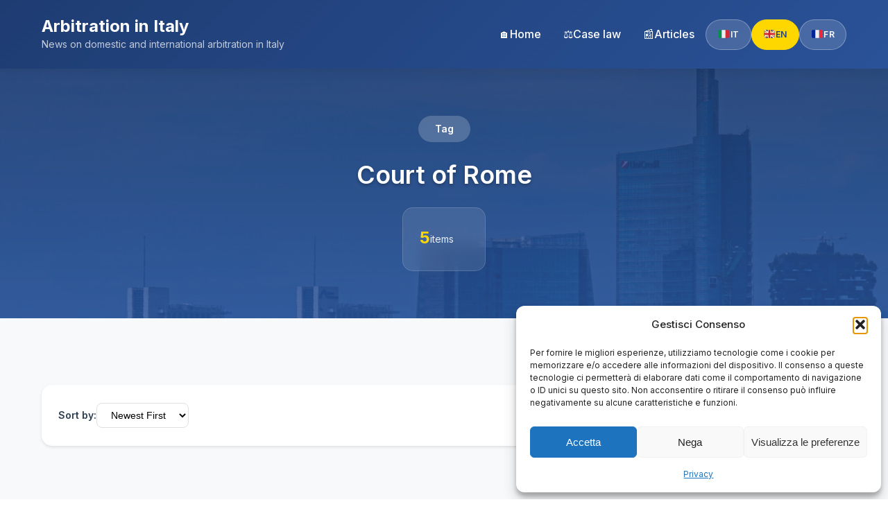

--- FILE ---
content_type: text/html; charset=UTF-8
request_url: https://www.arbitratoinitalia.it/en/tag/court-of-rome/
body_size: 18602
content:
<!DOCTYPE html>
<html lang="en-GB" prefix="og: https://ogp.me/ns#">
<head>
    <meta charset="UTF-8">
    <meta name="viewport" content="width=device-width, initial-scale=1.0, user-scalable=1">
    <link rel="profile" href="https://gmpg.org/xfn/11">
    
    <!-- Hreflang tags per SEO multilingue -->
        <link rel="alternate" hreflang="it" href="https://www.arbitratoinitalia.it/2020/02/04/clausola-penale-risoluzione-e-arbitrato/">
        <link rel="alternate" hreflang="en" href="https://www.arbitratoinitalia.it/en/2020/02/04/liquidated-damages-termination-and-arbitration/">
        <link rel="alternate" hreflang="fr" href="https://www.arbitratoinitalia.it/fr/articles-fr/">
        
    <!-- Meta language -->
    <meta name="language" content="en">

<!-- <script>
document.addEventListener('DOMContentLoaded', function() {
    console.log('🔧 Menu mobile: inizializzazione inline');
    
    // Selettori degli elementi
    const menuToggle = document.querySelector('.mobile-menu-toggle');
    const mobileNav = document.querySelector('.mobile-navigation');
    const overlay = document.querySelector('.mobile-nav-overlay');
    const closeBtn = document.querySelector('.mobile-nav-close');
    const body = document.body;
    
    // Debug: verifica elementi
    console.log('📱 Elementi trovati:', {
        menuToggle: !!menuToggle,
        mobileNav: !!mobileNav,
        overlay: !!overlay,
        closeBtn: !!closeBtn
    });
    
    if (!menuToggle || !mobileNav || !overlay) {
        console.error('❌ Menu mobile: elementi mancanti!');
        return;
    }
    
    let isMenuOpen = false;
    
    // Funzioni del menu
    function openMenu() {
        console.log('📱 Aprendo menu mobile');
        isMenuOpen = true;
        mobileNav.classList.add('active');
        overlay.classList.add('active');
        menuToggle.classList.add('active');
        body.style.overflow = 'hidden';
        
        menuToggle.setAttribute('aria-expanded', 'true');
        menuToggle.setAttribute('aria-label', 'Chiudi menu mobile');
        
        // Focus sul primo elemento del menu
        setTimeout(() => {
            const firstLink = mobileNav.querySelector('.mobile-menu-link');
            if (firstLink) firstLink.focus();
        }, 300);
    }
    
    function closeMenu() {
        console.log('📱 Chiudendo menu mobile');
        isMenuOpen = false;
        mobileNav.classList.remove('active');
        overlay.classList.remove('active');
        menuToggle.classList.remove('active');
        body.style.overflow = '';
        
        menuToggle.setAttribute('aria-expanded', 'false');
        menuToggle.setAttribute('aria-label', 'Apri menu mobile');
        
        // Ritorna focus al toggle
        menuToggle.focus();
    }
    
    function toggleMenu() {
        if (isMenuOpen) {
            closeMenu();
        } else {
            openMenu();
        }
    }
    
    // Event Listeners
    menuToggle.addEventListener('click', function(e) {
        e.preventDefault();
        e.stopPropagation();
        console.log('🔘 Click su menu toggle');
        toggleMenu();
    });
    
    overlay.addEventListener('click', function(e) {
        e.preventDefault();
        console.log('🔘 Click su overlay');
        closeMenu();
    });
    
    if (closeBtn) {
        closeBtn.addEventListener('click', function(e) {
            e.preventDefault();
            console.log('🔘 Click su close button');
            closeMenu();
        });
    }
    
    // Tasto Escape
    document.addEventListener('keydown', function(e) {
        if (e.key === 'Escape' && isMenuOpen) {
            console.log('⌨️ Escape premuto');
            closeMenu();
        }
    });
    
    // Resize window
    window.addEventListener('resize', function() {
        if (window.innerWidth > 768 && isMenuOpen) {
            console.log('📱 Resize: chiudo menu');
            closeMenu();
        }
    });
    
    // Link del menu - chiudi quando si clicca
    mobileNav.addEventListener('click', function(e) {
        if (e.target.classList.contains('mobile-menu-link')) {
            console.log('🔗 Click su link menu');
            setTimeout(closeMenu, 150);
        }
    });
    
    console.log('✅ Menu mobile inizializzato con successo!');
});

// Debug viewport
window.addEventListener('resize', function() {
    console.log('📱 Viewport width:', window.innerWidth);
});

console.log('📱 Script menu mobile caricato - Viewport:', window.innerWidth);
</script>
-->
    <link rel="alternate" href="https://www.arbitratoinitalia.it/tag/tribunale-di-roma/" hreflang="it" />
<link rel="alternate" href="https://www.arbitratoinitalia.it/en/tag/court-of-rome/" hreflang="en" />
    <script>
    (function() {
        if ('ontouchstart' in window || navigator.maxTouchPoints > 0) {
            document.documentElement.classList.add('touch-device');
        }
        
        function handleViewportChange() {
            const isMobile = window.innerWidth <= 768;
            document.documentElement.classList.toggle('mobile-viewport', isMobile);
            
            window.dispatchEvent(new CustomEvent('viewportchange', {
                detail: { isMobile: isMobile, width: window.innerWidth }
            }));
        }
        
        window.addEventListener('resize', handleViewportChange);
        window.addEventListener('orientationchange', function() {
            setTimeout(handleViewportChange, 200);
        });
        
        handleViewportChange();
        
        document.documentElement.classList.remove('no-js');
        document.documentElement.classList.add('js');
    })();
    </script>
    
<!-- Search Engine Optimization by Rank Math - https://rankmath.com/ -->
<title>Court of Rome Archivi - Arbitration in Italy</title>
<meta name="robots" content="follow, index, max-snippet:-1, max-video-preview:-1, max-image-preview:large"/>
<link rel="canonical" href="https://www.arbitratoinitalia.it/en/tag/court-of-rome/" />
<meta property="og:locale" content="en_GB" />
<meta property="og:type" content="article" />
<meta property="og:title" content="Court of Rome Archivi - Arbitration in Italy" />
<meta property="og:url" content="https://www.arbitratoinitalia.it/en/tag/court-of-rome/" />
<meta property="og:site_name" content="Arbitrato in Italia" />
<meta name="twitter:card" content="summary_large_image" />
<meta name="twitter:title" content="Court of Rome Archivi - Arbitration in Italy" />
<meta name="twitter:label1" content="Posts" />
<meta name="twitter:data1" content="5" />
<script type="application/ld+json" class="rank-math-schema">{"@context":"https://schema.org","@graph":[{"@type":"Place","@id":"https://www.arbitratoinitalia.it/#place","address":{"@type":"PostalAddress","streetAddress":"61, Bridge Street","addressLocality":"Kington","postalCode":"HR5 3DJ","addressCountry":"UK"}},{"@type":"LegalService","@id":"https://www.arbitratoinitalia.it/#organization","name":"Arbitrato in Italia","url":"https://www.arbitratoinitalia.it","sameAs":["http://it.linkedin.com/in/oliva1"],"address":{"@type":"PostalAddress","streetAddress":"61, Bridge Street","addressLocality":"Kington","postalCode":"HR5 3DJ","addressCountry":"UK"},"openingHours":["Monday,Tuesday,Wednesday,Thursday,Friday,Saturday,Sunday 09:00-17:00"],"location":{"@id":"https://www.arbitratoinitalia.it/#place"}},{"@type":"WebSite","@id":"https://www.arbitratoinitalia.it/#website","url":"https://www.arbitratoinitalia.it","name":"Arbitrato in Italia","publisher":{"@id":"https://www.arbitratoinitalia.it/#organization"},"inLanguage":"en-GB"},{"@type":"CollectionPage","@id":"https://www.arbitratoinitalia.it/en/tag/court-of-rome/#webpage","url":"https://www.arbitratoinitalia.it/en/tag/court-of-rome/","name":"Court of Rome Archivi - Arbitration in Italy","isPartOf":{"@id":"https://www.arbitratoinitalia.it/#website"},"inLanguage":"en-GB"}]}</script>
<!-- /Rank Math WordPress SEO plugin -->

<link rel='dns-prefetch' href='//www.googletagmanager.com' />
<link rel='dns-prefetch' href='//stats.wp.com' />
<link rel='dns-prefetch' href='//fonts.googleapis.com' />
<link rel='dns-prefetch' href='//v0.wordpress.com' />
<script type="text/javascript" id="wpp-js" src="https://www.arbitratoinitalia.it/wp-content/plugins/wordpress-popular-posts/assets/js/wpp.min.js?ver=7.3.6" data-sampling="0" data-sampling-rate="100" data-api-url="https://www.arbitratoinitalia.it/wp-json/wordpress-popular-posts" data-post-id="0" data-token="7ad2366a86" data-lang="en" data-debug="0"></script>
<link rel="alternate" type="application/rss+xml" title="Arbitration in Italy &raquo; Court of Rome Tag Feed" href="https://www.arbitratoinitalia.it/en/tag/court-of-rome/feed/" />
<style id='wp-img-auto-sizes-contain-inline-css' type='text/css'>
img:is([sizes=auto i],[sizes^="auto," i]){contain-intrinsic-size:3000px 1500px}
/*# sourceURL=wp-img-auto-sizes-contain-inline-css */
</style>
<style id='wp-emoji-styles-inline-css' type='text/css'>

	img.wp-smiley, img.emoji {
		display: inline !important;
		border: none !important;
		box-shadow: none !important;
		height: 1em !important;
		width: 1em !important;
		margin: 0 0.07em !important;
		vertical-align: -0.1em !important;
		background: none !important;
		padding: 0 !important;
	}
/*# sourceURL=wp-emoji-styles-inline-css */
</style>
<style id='wp-block-library-inline-css' type='text/css'>
:root{--wp-block-synced-color:#7a00df;--wp-block-synced-color--rgb:122,0,223;--wp-bound-block-color:var(--wp-block-synced-color);--wp-editor-canvas-background:#ddd;--wp-admin-theme-color:#007cba;--wp-admin-theme-color--rgb:0,124,186;--wp-admin-theme-color-darker-10:#006ba1;--wp-admin-theme-color-darker-10--rgb:0,107,160.5;--wp-admin-theme-color-darker-20:#005a87;--wp-admin-theme-color-darker-20--rgb:0,90,135;--wp-admin-border-width-focus:2px}@media (min-resolution:192dpi){:root{--wp-admin-border-width-focus:1.5px}}.wp-element-button{cursor:pointer}:root .has-very-light-gray-background-color{background-color:#eee}:root .has-very-dark-gray-background-color{background-color:#313131}:root .has-very-light-gray-color{color:#eee}:root .has-very-dark-gray-color{color:#313131}:root .has-vivid-green-cyan-to-vivid-cyan-blue-gradient-background{background:linear-gradient(135deg,#00d084,#0693e3)}:root .has-purple-crush-gradient-background{background:linear-gradient(135deg,#34e2e4,#4721fb 50%,#ab1dfe)}:root .has-hazy-dawn-gradient-background{background:linear-gradient(135deg,#faaca8,#dad0ec)}:root .has-subdued-olive-gradient-background{background:linear-gradient(135deg,#fafae1,#67a671)}:root .has-atomic-cream-gradient-background{background:linear-gradient(135deg,#fdd79a,#004a59)}:root .has-nightshade-gradient-background{background:linear-gradient(135deg,#330968,#31cdcf)}:root .has-midnight-gradient-background{background:linear-gradient(135deg,#020381,#2874fc)}:root{--wp--preset--font-size--normal:16px;--wp--preset--font-size--huge:42px}.has-regular-font-size{font-size:1em}.has-larger-font-size{font-size:2.625em}.has-normal-font-size{font-size:var(--wp--preset--font-size--normal)}.has-huge-font-size{font-size:var(--wp--preset--font-size--huge)}.has-text-align-center{text-align:center}.has-text-align-left{text-align:left}.has-text-align-right{text-align:right}.has-fit-text{white-space:nowrap!important}#end-resizable-editor-section{display:none}.aligncenter{clear:both}.items-justified-left{justify-content:flex-start}.items-justified-center{justify-content:center}.items-justified-right{justify-content:flex-end}.items-justified-space-between{justify-content:space-between}.screen-reader-text{border:0;clip-path:inset(50%);height:1px;margin:-1px;overflow:hidden;padding:0;position:absolute;width:1px;word-wrap:normal!important}.screen-reader-text:focus{background-color:#ddd;clip-path:none;color:#444;display:block;font-size:1em;height:auto;left:5px;line-height:normal;padding:15px 23px 14px;text-decoration:none;top:5px;width:auto;z-index:100000}html :where(.has-border-color){border-style:solid}html :where([style*=border-top-color]){border-top-style:solid}html :where([style*=border-right-color]){border-right-style:solid}html :where([style*=border-bottom-color]){border-bottom-style:solid}html :where([style*=border-left-color]){border-left-style:solid}html :where([style*=border-width]){border-style:solid}html :where([style*=border-top-width]){border-top-style:solid}html :where([style*=border-right-width]){border-right-style:solid}html :where([style*=border-bottom-width]){border-bottom-style:solid}html :where([style*=border-left-width]){border-left-style:solid}html :where(img[class*=wp-image-]){height:auto;max-width:100%}:where(figure){margin:0 0 1em}html :where(.is-position-sticky){--wp-admin--admin-bar--position-offset:var(--wp-admin--admin-bar--height,0px)}@media screen and (max-width:600px){html :where(.is-position-sticky){--wp-admin--admin-bar--position-offset:0px}}

/*# sourceURL=wp-block-library-inline-css */
</style><style id='global-styles-inline-css' type='text/css'>
:root{--wp--preset--aspect-ratio--square: 1;--wp--preset--aspect-ratio--4-3: 4/3;--wp--preset--aspect-ratio--3-4: 3/4;--wp--preset--aspect-ratio--3-2: 3/2;--wp--preset--aspect-ratio--2-3: 2/3;--wp--preset--aspect-ratio--16-9: 16/9;--wp--preset--aspect-ratio--9-16: 9/16;--wp--preset--color--black: #000000;--wp--preset--color--cyan-bluish-gray: #abb8c3;--wp--preset--color--white: #ffffff;--wp--preset--color--pale-pink: #f78da7;--wp--preset--color--vivid-red: #cf2e2e;--wp--preset--color--luminous-vivid-orange: #ff6900;--wp--preset--color--luminous-vivid-amber: #fcb900;--wp--preset--color--light-green-cyan: #7bdcb5;--wp--preset--color--vivid-green-cyan: #00d084;--wp--preset--color--pale-cyan-blue: #8ed1fc;--wp--preset--color--vivid-cyan-blue: #0693e3;--wp--preset--color--vivid-purple: #9b51e0;--wp--preset--gradient--vivid-cyan-blue-to-vivid-purple: linear-gradient(135deg,rgb(6,147,227) 0%,rgb(155,81,224) 100%);--wp--preset--gradient--light-green-cyan-to-vivid-green-cyan: linear-gradient(135deg,rgb(122,220,180) 0%,rgb(0,208,130) 100%);--wp--preset--gradient--luminous-vivid-amber-to-luminous-vivid-orange: linear-gradient(135deg,rgb(252,185,0) 0%,rgb(255,105,0) 100%);--wp--preset--gradient--luminous-vivid-orange-to-vivid-red: linear-gradient(135deg,rgb(255,105,0) 0%,rgb(207,46,46) 100%);--wp--preset--gradient--very-light-gray-to-cyan-bluish-gray: linear-gradient(135deg,rgb(238,238,238) 0%,rgb(169,184,195) 100%);--wp--preset--gradient--cool-to-warm-spectrum: linear-gradient(135deg,rgb(74,234,220) 0%,rgb(151,120,209) 20%,rgb(207,42,186) 40%,rgb(238,44,130) 60%,rgb(251,105,98) 80%,rgb(254,248,76) 100%);--wp--preset--gradient--blush-light-purple: linear-gradient(135deg,rgb(255,206,236) 0%,rgb(152,150,240) 100%);--wp--preset--gradient--blush-bordeaux: linear-gradient(135deg,rgb(254,205,165) 0%,rgb(254,45,45) 50%,rgb(107,0,62) 100%);--wp--preset--gradient--luminous-dusk: linear-gradient(135deg,rgb(255,203,112) 0%,rgb(199,81,192) 50%,rgb(65,88,208) 100%);--wp--preset--gradient--pale-ocean: linear-gradient(135deg,rgb(255,245,203) 0%,rgb(182,227,212) 50%,rgb(51,167,181) 100%);--wp--preset--gradient--electric-grass: linear-gradient(135deg,rgb(202,248,128) 0%,rgb(113,206,126) 100%);--wp--preset--gradient--midnight: linear-gradient(135deg,rgb(2,3,129) 0%,rgb(40,116,252) 100%);--wp--preset--font-size--small: 13px;--wp--preset--font-size--medium: 20px;--wp--preset--font-size--large: 36px;--wp--preset--font-size--x-large: 42px;--wp--preset--spacing--20: 0.44rem;--wp--preset--spacing--30: 0.67rem;--wp--preset--spacing--40: 1rem;--wp--preset--spacing--50: 1.5rem;--wp--preset--spacing--60: 2.25rem;--wp--preset--spacing--70: 3.38rem;--wp--preset--spacing--80: 5.06rem;--wp--preset--shadow--natural: 6px 6px 9px rgba(0, 0, 0, 0.2);--wp--preset--shadow--deep: 12px 12px 50px rgba(0, 0, 0, 0.4);--wp--preset--shadow--sharp: 6px 6px 0px rgba(0, 0, 0, 0.2);--wp--preset--shadow--outlined: 6px 6px 0px -3px rgb(255, 255, 255), 6px 6px rgb(0, 0, 0);--wp--preset--shadow--crisp: 6px 6px 0px rgb(0, 0, 0);}:where(.is-layout-flex){gap: 0.5em;}:where(.is-layout-grid){gap: 0.5em;}body .is-layout-flex{display: flex;}.is-layout-flex{flex-wrap: wrap;align-items: center;}.is-layout-flex > :is(*, div){margin: 0;}body .is-layout-grid{display: grid;}.is-layout-grid > :is(*, div){margin: 0;}:where(.wp-block-columns.is-layout-flex){gap: 2em;}:where(.wp-block-columns.is-layout-grid){gap: 2em;}:where(.wp-block-post-template.is-layout-flex){gap: 1.25em;}:where(.wp-block-post-template.is-layout-grid){gap: 1.25em;}.has-black-color{color: var(--wp--preset--color--black) !important;}.has-cyan-bluish-gray-color{color: var(--wp--preset--color--cyan-bluish-gray) !important;}.has-white-color{color: var(--wp--preset--color--white) !important;}.has-pale-pink-color{color: var(--wp--preset--color--pale-pink) !important;}.has-vivid-red-color{color: var(--wp--preset--color--vivid-red) !important;}.has-luminous-vivid-orange-color{color: var(--wp--preset--color--luminous-vivid-orange) !important;}.has-luminous-vivid-amber-color{color: var(--wp--preset--color--luminous-vivid-amber) !important;}.has-light-green-cyan-color{color: var(--wp--preset--color--light-green-cyan) !important;}.has-vivid-green-cyan-color{color: var(--wp--preset--color--vivid-green-cyan) !important;}.has-pale-cyan-blue-color{color: var(--wp--preset--color--pale-cyan-blue) !important;}.has-vivid-cyan-blue-color{color: var(--wp--preset--color--vivid-cyan-blue) !important;}.has-vivid-purple-color{color: var(--wp--preset--color--vivid-purple) !important;}.has-black-background-color{background-color: var(--wp--preset--color--black) !important;}.has-cyan-bluish-gray-background-color{background-color: var(--wp--preset--color--cyan-bluish-gray) !important;}.has-white-background-color{background-color: var(--wp--preset--color--white) !important;}.has-pale-pink-background-color{background-color: var(--wp--preset--color--pale-pink) !important;}.has-vivid-red-background-color{background-color: var(--wp--preset--color--vivid-red) !important;}.has-luminous-vivid-orange-background-color{background-color: var(--wp--preset--color--luminous-vivid-orange) !important;}.has-luminous-vivid-amber-background-color{background-color: var(--wp--preset--color--luminous-vivid-amber) !important;}.has-light-green-cyan-background-color{background-color: var(--wp--preset--color--light-green-cyan) !important;}.has-vivid-green-cyan-background-color{background-color: var(--wp--preset--color--vivid-green-cyan) !important;}.has-pale-cyan-blue-background-color{background-color: var(--wp--preset--color--pale-cyan-blue) !important;}.has-vivid-cyan-blue-background-color{background-color: var(--wp--preset--color--vivid-cyan-blue) !important;}.has-vivid-purple-background-color{background-color: var(--wp--preset--color--vivid-purple) !important;}.has-black-border-color{border-color: var(--wp--preset--color--black) !important;}.has-cyan-bluish-gray-border-color{border-color: var(--wp--preset--color--cyan-bluish-gray) !important;}.has-white-border-color{border-color: var(--wp--preset--color--white) !important;}.has-pale-pink-border-color{border-color: var(--wp--preset--color--pale-pink) !important;}.has-vivid-red-border-color{border-color: var(--wp--preset--color--vivid-red) !important;}.has-luminous-vivid-orange-border-color{border-color: var(--wp--preset--color--luminous-vivid-orange) !important;}.has-luminous-vivid-amber-border-color{border-color: var(--wp--preset--color--luminous-vivid-amber) !important;}.has-light-green-cyan-border-color{border-color: var(--wp--preset--color--light-green-cyan) !important;}.has-vivid-green-cyan-border-color{border-color: var(--wp--preset--color--vivid-green-cyan) !important;}.has-pale-cyan-blue-border-color{border-color: var(--wp--preset--color--pale-cyan-blue) !important;}.has-vivid-cyan-blue-border-color{border-color: var(--wp--preset--color--vivid-cyan-blue) !important;}.has-vivid-purple-border-color{border-color: var(--wp--preset--color--vivid-purple) !important;}.has-vivid-cyan-blue-to-vivid-purple-gradient-background{background: var(--wp--preset--gradient--vivid-cyan-blue-to-vivid-purple) !important;}.has-light-green-cyan-to-vivid-green-cyan-gradient-background{background: var(--wp--preset--gradient--light-green-cyan-to-vivid-green-cyan) !important;}.has-luminous-vivid-amber-to-luminous-vivid-orange-gradient-background{background: var(--wp--preset--gradient--luminous-vivid-amber-to-luminous-vivid-orange) !important;}.has-luminous-vivid-orange-to-vivid-red-gradient-background{background: var(--wp--preset--gradient--luminous-vivid-orange-to-vivid-red) !important;}.has-very-light-gray-to-cyan-bluish-gray-gradient-background{background: var(--wp--preset--gradient--very-light-gray-to-cyan-bluish-gray) !important;}.has-cool-to-warm-spectrum-gradient-background{background: var(--wp--preset--gradient--cool-to-warm-spectrum) !important;}.has-blush-light-purple-gradient-background{background: var(--wp--preset--gradient--blush-light-purple) !important;}.has-blush-bordeaux-gradient-background{background: var(--wp--preset--gradient--blush-bordeaux) !important;}.has-luminous-dusk-gradient-background{background: var(--wp--preset--gradient--luminous-dusk) !important;}.has-pale-ocean-gradient-background{background: var(--wp--preset--gradient--pale-ocean) !important;}.has-electric-grass-gradient-background{background: var(--wp--preset--gradient--electric-grass) !important;}.has-midnight-gradient-background{background: var(--wp--preset--gradient--midnight) !important;}.has-small-font-size{font-size: var(--wp--preset--font-size--small) !important;}.has-medium-font-size{font-size: var(--wp--preset--font-size--medium) !important;}.has-large-font-size{font-size: var(--wp--preset--font-size--large) !important;}.has-x-large-font-size{font-size: var(--wp--preset--font-size--x-large) !important;}
/*# sourceURL=global-styles-inline-css */
</style>

<style id='classic-theme-styles-inline-css' type='text/css'>
/*! This file is auto-generated */
.wp-block-button__link{color:#fff;background-color:#32373c;border-radius:9999px;box-shadow:none;text-decoration:none;padding:calc(.667em + 2px) calc(1.333em + 2px);font-size:1.125em}.wp-block-file__button{background:#32373c;color:#fff;text-decoration:none}
/*# sourceURL=/wp-includes/css/classic-themes.min.css */
</style>
<link rel='stylesheet' id='cmplz-general-css' href='https://www.arbitratoinitalia.it/wp-content/plugins/complianz-gdpr/assets/css/cookieblocker.min.css?ver=1768841351' type='text/css' media='all' />
<link rel='stylesheet' id='wordpress-popular-posts-css-css' href='https://www.arbitratoinitalia.it/wp-content/plugins/wordpress-popular-posts/assets/css/wpp.css?ver=7.3.6' type='text/css' media='all' />
<link rel='stylesheet' id='arbitrato-style-css' href='https://www.arbitratoinitalia.it/wp-content/themes/arbitrato-italia/style.css?ver=1.6.0' type='text/css' media='all' />
<link crossorigin="anonymous" rel='stylesheet' id='google-fonts-css' href='https://fonts.googleapis.com/css2?family=Inter:wght@300;400;500;600;700&#038;display=swap' type='text/css' media='all' />
<link rel='stylesheet' id='sharedaddy-css' href='https://www.arbitratoinitalia.it/wp-content/plugins/jetpack/modules/sharedaddy/sharing.css?ver=15.4' type='text/css' media='all' />
<link rel='stylesheet' id='social-logos-css' href='https://www.arbitratoinitalia.it/wp-content/plugins/jetpack/_inc/social-logos/social-logos.min.css?ver=15.4' type='text/css' media='all' />
<script type="text/javascript" id="jquery-core-js-extra">
/* <![CDATA[ */
var ai_search_ajax = {"ajax_url":"https://www.arbitratoinitalia.it/wp-admin/admin-ajax.php","nonce":"ec2438b080"};
//# sourceURL=jquery-core-js-extra
/* ]]> */
</script>
<script type="text/javascript" src="https://www.arbitratoinitalia.it/wp-includes/js/jquery/jquery.min.js?ver=3.7.1" id="jquery-core-js"></script>
<script type="text/javascript" src="https://www.arbitratoinitalia.it/wp-includes/js/jquery/jquery-migrate.min.js?ver=3.4.1" id="jquery-migrate-js"></script>

<!-- Google tag (gtag.js) snippet added by Site Kit -->
<!-- Google Analytics snippet added by Site Kit -->
<script type="text/javascript" src="https://www.googletagmanager.com/gtag/js?id=GT-PZ6HFQ98" id="google_gtagjs-js" async></script>
<script type="text/javascript" id="google_gtagjs-js-after">
/* <![CDATA[ */
window.dataLayer = window.dataLayer || [];function gtag(){dataLayer.push(arguments);}
gtag("set","linker",{"domains":["www.arbitratoinitalia.it"]});
gtag("js", new Date());
gtag("set", "developer_id.dZTNiMT", true);
gtag("config", "GT-PZ6HFQ98");
 window._googlesitekit = window._googlesitekit || {}; window._googlesitekit.throttledEvents = []; window._googlesitekit.gtagEvent = (name, data) => { var key = JSON.stringify( { name, data } ); if ( !! window._googlesitekit.throttledEvents[ key ] ) { return; } window._googlesitekit.throttledEvents[ key ] = true; setTimeout( () => { delete window._googlesitekit.throttledEvents[ key ]; }, 5 ); gtag( "event", name, { ...data, event_source: "site-kit" } ); }; 
//# sourceURL=google_gtagjs-js-after
/* ]]> */
</script>
<link rel="https://api.w.org/" href="https://www.arbitratoinitalia.it/wp-json/" /><link rel="alternate" title="JSON" type="application/json" href="https://www.arbitratoinitalia.it/wp-json/wp/v2/tags/365" /><link rel="EditURI" type="application/rsd+xml" title="RSD" href="https://www.arbitratoinitalia.it/xmlrpc.php?rsd" />
<meta name="generator" content="WordPress 6.9" />
<meta name="generator" content="Site Kit by Google 1.170.0" /><script type="text/javascript">
(function(url){
	if(/(?:Chrome\/26\.0\.1410\.63 Safari\/537\.31|WordfenceTestMonBot)/.test(navigator.userAgent)){ return; }
	var addEvent = function(evt, handler) {
		if (window.addEventListener) {
			document.addEventListener(evt, handler, false);
		} else if (window.attachEvent) {
			document.attachEvent('on' + evt, handler);
		}
	};
	var removeEvent = function(evt, handler) {
		if (window.removeEventListener) {
			document.removeEventListener(evt, handler, false);
		} else if (window.detachEvent) {
			document.detachEvent('on' + evt, handler);
		}
	};
	var evts = 'contextmenu dblclick drag dragend dragenter dragleave dragover dragstart drop keydown keypress keyup mousedown mousemove mouseout mouseover mouseup mousewheel scroll'.split(' ');
	var logHuman = function() {
		if (window.wfLogHumanRan) { return; }
		window.wfLogHumanRan = true;
		var wfscr = document.createElement('script');
		wfscr.type = 'text/javascript';
		wfscr.async = true;
		wfscr.src = url + '&r=' + Math.random();
		(document.getElementsByTagName('head')[0]||document.getElementsByTagName('body')[0]).appendChild(wfscr);
		for (var i = 0; i < evts.length; i++) {
			removeEvent(evts[i], logHuman);
		}
	};
	for (var i = 0; i < evts.length; i++) {
		addEvent(evts[i], logHuman);
	}
})('//www.arbitratoinitalia.it/?wordfence_lh=1&hid=D1A12D53F5975B037C3CCF8DD16B19FB');
</script>	<style>img#wpstats{display:none}</style>
					<style>.cmplz-hidden {
					display: none !important;
				}</style>            <style id="wpp-loading-animation-styles">@-webkit-keyframes bgslide{from{background-position-x:0}to{background-position-x:-200%}}@keyframes bgslide{from{background-position-x:0}to{background-position-x:-200%}}.wpp-widget-block-placeholder,.wpp-shortcode-placeholder{margin:0 auto;width:60px;height:3px;background:#dd3737;background:linear-gradient(90deg,#dd3737 0%,#571313 10%,#dd3737 100%);background-size:200% auto;border-radius:3px;-webkit-animation:bgslide 1s infinite linear;animation:bgslide 1s infinite linear}</style>
            <!-- There is no amphtml version available for this URL. --><link rel="icon" href="https://www.arbitratoinitalia.it/wp-content/uploads/2025/06/cropped-android-chrome-512x512-1-32x32.png" sizes="32x32" />
<link rel="icon" href="https://www.arbitratoinitalia.it/wp-content/uploads/2025/06/cropped-android-chrome-512x512-1-192x192.png" sizes="192x192" />
<link rel="apple-touch-icon" href="https://www.arbitratoinitalia.it/wp-content/uploads/2025/06/cropped-android-chrome-512x512-1-180x180.png" />
<meta name="msapplication-TileImage" content="https://www.arbitratoinitalia.it/wp-content/uploads/2025/06/cropped-android-chrome-512x512-1-270x270.png" />

<script src="https://widgets.tree-nation.com/js/widgets/v1/widgets.min.js?v=1.0"></script>

</head>

<body data-cmplz=1 class="archive tag tag-court-of-rome tag-365 wp-theme-arbitrato-italia lang-en js-ready">


<div class="wrapper">
    <header class="site-header">
        <div class="container">
            <div class="header-container">
                <div class="site-logo">
                    <div class="site-logo-text"><h1 class="site-title"><a href="https://www.arbitratoinitalia.it/en/">Arbitration in Italy</a></h1><p class="site-description">News on domestic and international arbitration in Italy</p></div>                </div>
                
                <!-- Desktop Navigation -->
                <nav class="main-navigation" role="navigation" aria-label="Primary menu">
                    <ul id="primary-menu" class="primary-menu" role="menubar"><li id="menu-item-17308" class="menu-item menu-item-type-custom menu-item-object-custom menu-item-17308" role="none"><a href="/en/" role="menuitem" class="mobile-menu-link"><span class="menu-icon" aria-hidden="true">🏠</span><span class="menu-text">Home</span></a></li>
<li id="menu-item-17309" class="menu-item menu-item-type-post_type menu-item-object-page menu-item-17309" role="none"><a href="https://www.arbitratoinitalia.it/en/case-law/" role="menuitem" class="mobile-menu-link"><span class="menu-icon" aria-hidden="true">⚖️</span><span class="menu-text">Case law</span></a></li>
<li id="menu-item-17315" class="menu-item menu-item-type-post_type menu-item-object-page menu-item-17315" role="none"><a href="https://www.arbitratoinitalia.it/en/articles-en/" role="menuitem" class="mobile-menu-link"><span class="menu-icon" aria-hidden="true">📰</span><span class="menu-text">Articles</span></a></li>
</ul>                    
                    <!-- Desktop Language Selector -->
                    <div class="language-selector-header">
                        <div class="language-selector-header" role="group" aria-label="Language Selector"><a href="https://www.arbitratoinitalia.it/2020/02/04/clausola-penale-risoluzione-e-arbitrato/" 
                 class="lang-btn" 
                 data-lang="it"
                 title="Italiano"
                 aria-label="Switch to Italiano"
                 ><span class="flag" aria-hidden="true">🇮🇹</span><span class="lang-text">IT</span></a><a href="https://www.arbitratoinitalia.it/en/articles-en/" 
                 class="lang-btn active" 
                 data-lang="en"
                 title="English"
                 aria-label="English (Current language)"
                 aria-current="true"><span class="flag" aria-hidden="true">🇬🇧</span><span class="lang-text">EN</span></a><a href="https://www.arbitratoinitalia.it/fr/articles-fr/" 
                 class="lang-btn" 
                 data-lang="fr"
                 title="Français"
                 aria-label="Switch to Français"
                 ><span class="flag" aria-hidden="true">🇫🇷</span><span class="lang-text">FR</span></a></div>                    </div>
                </nav>
                
                <!-- Mobile Menu Toggle -->
                <button class="mobile-menu-toggle" 
                        aria-label="Open menu" 
                        aria-expanded="false"
                        aria-controls="mobile-navigation">
                    <div class="hamburger">
                        <span></span>
                        <span></span>
                        <span></span>
                    </div>
                    <span class="screen-reader-text">Menu Navigation</span>
                </button>
            </div>
        </div>
        
        <!-- Alternative Languages Notification -->
            </header>
    
    <!-- Mobile Navigation Overlay -->
    <div class="mobile-nav-overlay" aria-hidden="true"></div>

    <!-- Mobile Navigation Panel -->
    <nav class="mobile-navigation" 
         id="mobile-navigation" 
         role="navigation" 
         aria-label="Menu Navigation">
        <div class="mobile-nav-header">
            <h2 class="mobile-nav-title">Menu Navigation</h2>
            <button class="mobile-nav-close" 
                    aria-label="Close menu">
                <span aria-hidden="true">&times;</span>
            </button>
        </div>
        
        <div class="mobile-nav-content">
            <ul id="mobile-primary-menu" class="mobile-primary-menu" role="menubar"><li class="menu-item menu-item-type-custom menu-item-object-custom menu-item-17308" role="none"><a href="/en/" role="menuitem" class="mobile-menu-link"><span class="menu-icon" aria-hidden="true">🏠</span><span class="menu-text">Home</span></a></li>
<li class="menu-item menu-item-type-post_type menu-item-object-page menu-item-17309" role="none"><a href="https://www.arbitratoinitalia.it/en/case-law/" role="menuitem" class="mobile-menu-link"><span class="menu-icon" aria-hidden="true">⚖️</span><span class="menu-text">Case law</span></a></li>
<li class="menu-item menu-item-type-post_type menu-item-object-page menu-item-17315" role="none"><a href="https://www.arbitratoinitalia.it/en/articles-en/" role="menuitem" class="mobile-menu-link"><span class="menu-icon" aria-hidden="true">📰</span><span class="menu-text">Articles</span></a></li>
</ul>            
            <!-- Mobile Language Selector -->
            <div class="mobile-language-section">
                <h3 class="mobile-language-title">Language Selector</h3>
                <div class="mobile-language-selector">
                    <div class="mobile-language-selector" role="group" aria-label="Language Selector"><a href="https://www.arbitratoinitalia.it/2020/02/04/clausola-penale-risoluzione-e-arbitrato/" 
                 class="lang-btn" 
                 data-lang="it"
                 title="Italiano"
                 aria-label="Switch to Italiano"
                 ><span class="flag" aria-hidden="true">🇮🇹</span><span class="lang-text">IT</span></a><a href="https://www.arbitratoinitalia.it/en/articles-en/" 
                 class="lang-btn active" 
                 data-lang="en"
                 title="English"
                 aria-label="English (Current language)"
                 aria-current="true"><span class="flag" aria-hidden="true">🇬🇧</span><span class="lang-text">EN</span></a><a href="https://www.arbitratoinitalia.it/fr/articles-fr/" 
                 class="lang-btn" 
                 data-lang="fr"
                 title="Français"
                 aria-label="Switch to Français"
                 ><span class="flag" aria-hidden="true">🇫🇷</span><span class="lang-text">FR</span></a></div>                </div>
            </div>
        </div>
    </nav>
    
    <!-- Page Transition Overlay -->
    <div class="page-transition" id="page-transition">
        <div class="transition-content">
            <div class="loading-spinner"></div>
            <div class="loading-text">
                Loading...            </div>
        </div>
    </div>

<main class="main-content archive-page archive-tag">
    
    <!-- Archive Header -->
    <section class="archive-header">
        <div class="container">
            
            <div class="archive-header-content">
                <!-- Archive Type Badge -->
                <div class="archive-type-badge">
                    Tag                </div>
                
                <!-- Archive Title -->
                <h1 class="archive-title">Court of Rome</h1>
                
                <!-- Archive Description -->
                                
                <!-- Archive Stats -->
                <div class="archive-stats">
                                        <div class="stat-item">
                        <span class="stat-number">5</span>
                        <span class="stat-label">
                            items                        </span>
                    </div>
                    
                                    </div>
            </div>
        </div>
    </section>

    <!-- Archive Content -->
    <section class="archive-content">
        <div class="container">
            
                        
            <!-- Archive Filters -->
            <div class="archive-filters">
                <div class="filter-options">
                    <div class="sort-options">
                        <label for="archive-sort" class="sort-label">
                            Sort by:                        </label>
                        <select id="archive-sort" class="sort-select">
                            <option value="date-desc">
                                Newest First                            </option>
                            <option value="date-asc">
                                Oldest First                            </option>
                            <option value="title-asc">
                                Title A-Z                            </option>
                            <option value="title-desc">
                                Title Z-A                            </option>
                        </select>
                    </div>
                    
                    <div class="view-options">
                        <button class="view-btn active" data-view="list" title="List View">
                            ☰
                        </button>
                        <button class="view-btn" data-view="grid" title="Grid View">
                            ⊞
                        </button>
                    </div>
                </div>
            </div>
            
            <!-- Archive Grid -->
            <div class="archive-grid" id="archive-grid">
                                
                <article class="archive-item" data-type="post">
                    
                                        
                    <div class="archive-card article-card">
                                                
                        <div class="card-content">
                            <div class="card-header">
                                <div class="card-type">
                                    <span class="type-badge article-type">
                                        Article                                    </span>
                                                                        <span class="subtype-badge">art. 808/quater It. code civ. proc.</span>
                                                                    </div>
                                
                                <h3 class="card-title">
                                    <a href="https://www.arbitratoinitalia.it/en/2020/02/04/liquidated-damages-termination-and-arbitration/">Liquidated damages, termination and arbitration</a>
                                </h3>
                            </div>
                            
                            <div class="card-meta">
                                <div class="meta-item">
                                    <span class="meta-icon">✍️</span>
                                    <span class="meta-text">by Roberto Oliva</span>
                                </div>
                                
                                <div class="meta-item">
                                    <span class="meta-icon">📅</span>
                                    <span class="meta-text">04/02/2020</span>
                                </div>
                            </div>
                            
                            <div class="card-excerpt">
                                Arbitrability of disputes arising out of the termination of a contract: in my opinion, this is a very interesting topic, both for its theoretical and...                            </div>
                            
                            <div class="card-footer">
                                <a href="https://www.arbitratoinitalia.it/en/2020/02/04/liquidated-damages-termination-and-arbitration/" class="read-more-btn">
                                    Read more                                </a>
                                
                                <div class="card-tags">
                                    <span class="card-tag">Arbitration</span><span class="card-tag">Arbitration clause</span>                                </div>
                            </div>
                        </div>
                    </div>
                    
                                        
                </article>
                
                                
                <article class="archive-item" data-type="post">
                    
                                        
                    <div class="archive-card article-card">
                                                
                        <div class="card-content">
                            <div class="card-header">
                                <div class="card-type">
                                    <span class="type-badge article-type">
                                        Article                                    </span>
                                                                        <span class="subtype-badge">art. 633 It. code civ. proc.</span>
                                                                    </div>
                                
                                <h3 class="card-title">
                                    <a href="https://www.arbitratoinitalia.it/en/2017/01/04/arbitration-and-order-for-payment/">Arbitration and order for payment</a>
                                </h3>
                            </div>
                            
                            <div class="card-meta">
                                <div class="meta-item">
                                    <span class="meta-icon">✍️</span>
                                    <span class="meta-text">by Roberto Oliva</span>
                                </div>
                                
                                <div class="meta-item">
                                    <span class="meta-icon">📅</span>
                                    <span class="meta-text">04/01/2017</span>
                                </div>
                            </div>
                            
                            <div class="card-excerpt">
                                A recent decision issued by the Court of first instance of Rome (no. 24195 of 28 December 2016, Italian text available here) gives us the chance to examine...                            </div>
                            
                            <div class="card-footer">
                                <a href="https://www.arbitratoinitalia.it/en/2017/01/04/arbitration-and-order-for-payment/" class="read-more-btn">
                                    Read more                                </a>
                                
                                <div class="card-tags">
                                    <span class="card-tag">Arbitration</span><span class="card-tag">Court of Rome</span>                                </div>
                            </div>
                        </div>
                    </div>
                    
                                        
                </article>
                
                                
                <article class="archive-item" data-type="post">
                    
                                        
                    <div class="archive-card article-card">
                                                
                        <div class="card-content">
                            <div class="card-header">
                                <div class="card-type">
                                    <span class="type-badge article-type">
                                        Article                                    </span>
                                                                        <span class="subtype-badge">art. 295 It. code civ. proc.</span>
                                                                    </div>
                                
                                <h3 class="card-title">
                                    <a href="https://www.arbitratoinitalia.it/en/2016/03/13/once-again-on-the-relationship-between-arbitral-and-judicial-proceedings/">Once again, on the relationship between arbitral and judicial proceedings</a>
                                </h3>
                            </div>
                            
                            <div class="card-meta">
                                <div class="meta-item">
                                    <span class="meta-icon">✍️</span>
                                    <span class="meta-text">by Roberto Oliva</span>
                                </div>
                                
                                <div class="meta-item">
                                    <span class="meta-icon">📅</span>
                                    <span class="meta-text">13/03/2016</span>
                                </div>
                            </div>
                            
                            <div class="card-excerpt">
                                A recent ruling of the Court of first instance of Rome (decision no. 4216 of 1 March 2016 of the III Civil Chamber of the...                            </div>
                            
                            <div class="card-footer">
                                <a href="https://www.arbitratoinitalia.it/en/2016/03/13/once-again-on-the-relationship-between-arbitral-and-judicial-proceedings/" class="read-more-btn">
                                    Read more                                </a>
                                
                                <div class="card-tags">
                                    <span class="card-tag">Court of Rome</span><span class="card-tag">Domestic arbitration</span>                                </div>
                            </div>
                        </div>
                    </div>
                    
                                        
                </article>
                
                                
                <article class="archive-item" data-type="post">
                    
                                        
                    <div class="archive-card article-card">
                                                
                        <div class="card-content">
                            <div class="card-header">
                                <div class="card-type">
                                    <span class="type-badge article-type">
                                        Article                                    </span>
                                                                        <span class="subtype-badge">art. 633 It. code civ. proc.</span>
                                                                    </div>
                                
                                <h3 class="card-title">
                                    <a href="https://www.arbitratoinitalia.it/en/2015/10/07/waiver-of-the-right-to-arbitrate/">Waiver of the right to arbitrate</a>
                                </h3>
                            </div>
                            
                            <div class="card-meta">
                                <div class="meta-item">
                                    <span class="meta-icon">✍️</span>
                                    <span class="meta-text">by Roberto Oliva</span>
                                </div>
                                
                                <div class="meta-item">
                                    <span class="meta-icon">📅</span>
                                    <span class="meta-text">07/10/2015</span>
                                </div>
                            </div>
                            
                            <div class="card-excerpt">
                                The Court of first instance of Rome (decision no. 19215 of 28 September 2015, Italian text available here) ruled in a complex case concerning the...                            </div>
                            
                            <div class="card-footer">
                                <a href="https://www.arbitratoinitalia.it/en/2015/10/07/waiver-of-the-right-to-arbitrate/" class="read-more-btn">
                                    Read more                                </a>
                                
                                <div class="card-tags">
                                    <span class="card-tag">Arbitrability</span><span class="card-tag">Arbitration clause</span>                                </div>
                            </div>
                        </div>
                    </div>
                    
                                        
                </article>
                
                                
                <article class="archive-item" data-type="post">
                    
                                        
                    <div class="archive-card article-card">
                                                
                        <div class="card-content">
                            <div class="card-header">
                                <div class="card-type">
                                    <span class="type-badge article-type">
                                        Article                                    </span>
                                                                        <span class="subtype-badge">art. 806 It. code civ. proc.</span>
                                                                    </div>
                                
                                <h3 class="card-title">
                                    <a href="https://www.arbitratoinitalia.it/en/2015/09/20/arbitration-and-shareholders-loan/">Arbitration and shareholders&#8217; loan</a>
                                </h3>
                            </div>
                            
                            <div class="card-meta">
                                <div class="meta-item">
                                    <span class="meta-icon">✍️</span>
                                    <span class="meta-text">by Roberto Oliva</span>
                                </div>
                                
                                <div class="meta-item">
                                    <span class="meta-icon">📅</span>
                                    <span class="meta-text">20/09/2015</span>
                                </div>
                            </div>
                            
                            <div class="card-excerpt">
                                If an arbitration clause is stipulated in the company&#8217;s Articles of association, disputes between a former shareholder and the company, concerning the repayment of a shareholders&#8217;...                            </div>
                            
                            <div class="card-footer">
                                <a href="https://www.arbitratoinitalia.it/en/2015/09/20/arbitration-and-shareholders-loan/" class="read-more-btn">
                                    Read more                                </a>
                                
                                <div class="card-tags">
                                    <span class="card-tag">Arbitration clause</span><span class="card-tag">Articles of association</span>                                </div>
                            </div>
                        </div>
                    </div>
                    
                                        
                </article>
                
                            </div>
            
            <!-- Pagination -->
                        
                        
        </div>
    </section>

</main>

<style>
/* ==========================================================================
   ARCHIVE PAGE STYLES
   ========================================================================== */

.archive-page {
    background: var(--background-light);
}

/* Archive Header */
.archive-header {
    background: linear-gradient(rgba(30, 60, 114, 0.85), rgba(42, 82, 152, 0.85)),
		url('/wp-content/themes/arbitrato-italia/images/hero-bg.jpg') center/cover;
    color: var(--white);
    padding: var(--space-3xl) 0;
    position: relative;
    overflow: hidden;
    min-height: 50vh;
    display: flex;
    align-items: center;
}

.archive-header::before {
    content: '';
    position: absolute;
    top: 0;
    left: 0;
    right: 0;
    bottom: 0;
    background: url('data:image/svg+xml,<svg xmlns="http://www.w3.org/2000/svg" viewBox="0 0 100 100"><circle cx="20" cy="20" r="1" fill="rgba(255,255,255,0.05)"/><circle cx="80" cy="80" r="1" fill="rgba(255,255,255,0.05)"/></svg>');
    opacity: 0.3;
    pointer-events: none;
}

.archive-header-content {
    text-align: center;
    max-width: 800px;
    margin: 0 auto;
    position: relative;
    z-index: 2;
}

.archive-type-badge {
    background: rgba(255, 255, 255, 0.2);
    color: var(--white);
    padding: var(--space-sm) var(--space-lg);
    border-radius: var(--border-radius-full);
    font-size: var(--font-size-sm);
    font-weight: 600;
    display: inline-block;
    margin-bottom: var(--space-lg);
    backdrop-filter: blur(10px);
}

.archive-title {
    font-size: var(--font-size-4xl);
    margin-bottom: var(--space-lg);
    color: var(--white);
    text-shadow: 0 2px 4px rgba(0,0,0,0.3);
}

.archive-description {
    font-size: var(--font-size-lg);
    opacity: 0.9;
    margin-bottom: var(--space-2xl);
    line-height: 1.6;
    text-shadow: 0 1px 2px rgba(0,0,0,0.2);
}

.archive-stats {
    display: flex;
    justify-content: center;
    gap: var(--space-2xl);
    flex-wrap: wrap;
}

.stat-item {
    text-align: center;
    background: rgba(255, 255, 255, 0.1);
    padding: var(--space-lg);
    border-radius: var(--border-radius-lg);
    backdrop-filter: blur(10px);
    min-width: 120px;
}

.stat-number {
    font-size: var(--font-size-2xl);
    font-weight: 700;
    color: var(--gold-accent);
    display: block;
    margin-bottom: var(--space-xs);
}

.stat-label {
    font-size: var(--font-size-sm);
    opacity: 0.9;
}

/* Archive Content */
.archive-content {
    padding: var(--space-4xl) 0;
}

.archive-filters {
    background: var(--white);
    padding: var(--space-lg);
    border-radius: var(--border-radius-lg);
    box-shadow: var(--shadow-sm);
    margin-bottom: var(--space-2xl);
}

.filter-options {
    display: flex;
    justify-content: space-between;
    align-items: center;
    gap: var(--space-lg);
    flex-wrap: wrap;
}

.sort-options {
    display: flex;
    align-items: center;
    gap: var(--space-md);
}

.sort-label {
    font-weight: 600;
    color: var(--text-dark);
    font-size: var(--font-size-sm);
}

.sort-select {
    padding: var(--space-sm) var(--space-md);
    border: 1px solid var(--border-light);
    border-radius: var(--border-radius);
    background: var(--white);
    font-size: var(--font-size-sm);
    cursor: pointer;
    transition: all var(--transition-base);
}

.sort-select:focus {
    outline: none;
    border-color: var(--accent-color);
    box-shadow: 0 0 0 2px rgba(102, 126, 234, 0.1);
}

.view-options {
    display: flex;
    gap: var(--space-xs);
    border: 1px solid var(--border-light);
    border-radius: var(--border-radius);
    overflow: hidden;
}

.view-btn {
    background: var(--white);
    border: none;
    padding: var(--space-sm) var(--space-md);
    cursor: pointer;
    transition: all var(--transition-base);
    font-size: var(--font-size-lg);
    color: var(--text-medium);
}

.view-btn:hover,
.view-btn.active {
    background: var(--accent-color);
    color: var(--white);
}

/* Archive Grid */
.archive-grid {
    display: grid;
    grid-template-columns: 1fr;
    gap: var(--space-xl);
    transition: all var(--transition-base);
}

.archive-grid.grid-view {
    grid-template-columns: repeat(auto-fit, minmax(350px, 1fr));
}

.archive-item {
    transition: all var(--transition-base);
}

.archive-card {
    background: var(--white);
    border-radius: var(--border-radius-lg);
    overflow: hidden;
    box-shadow: var(--shadow-md);
    transition: all var(--transition-base);
    border: 1px solid var(--border-light);
    height: 100%;
    display: flex;
    flex-direction: column;
}

.archive-card:hover {
    transform: translateY(-2px);
    box-shadow: var(--shadow-lg);
    border-color: var(--accent-color);
}

/* List view specific styles */
.archive-grid:not(.grid-view) .archive-card {
    display: grid;
    grid-template-columns: 200px 1fr;
    gap: var(--space-lg);
    align-items: start;
}

.archive-grid:not(.grid-view) .card-thumbnail {
    grid-column: 1;
    grid-row: 1 / -1;
}

.archive-grid:not(.grid-view) .card-content {
    grid-column: 2;
    padding: var(--space-lg);
}

/* Grid view specific styles */
.archive-grid.grid-view .archive-card {
    flex-direction: column;
}

.archive-grid.grid-view .card-content {
    padding: var(--space-lg);
    flex: 1;
    display: flex;
    flex-direction: column;
}

.card-header {
    margin-bottom: var(--space-lg);
}

.card-type {
    display: flex;
    align-items: center;
    gap: var(--space-sm);
    margin-bottom: var(--space-md);
    flex-wrap: wrap;
}

.type-badge {
    padding: var(--space-xs) var(--space-md);
    border-radius: var(--border-radius-full);
    font-size: var(--font-size-xs);
    font-weight: 600;
    color: var(--white);
}

.decision-type {
    background: var(--gradient-accent);
}

.article-type {
    background: linear-gradient(135deg, #667eea 0%, #764ba2 100%);
}

.subtype-badge {
    background: var(--background-light);
    color: var(--text-medium);
    padding: var(--space-xs) var(--space-sm);
    border-radius: var(--border-radius);
    font-size: var(--font-size-xs);
    font-weight: 500;
}

.card-title {
    margin: 0;
    font-size: var(--font-size-lg);
}

.card-title a {
    color: var(--text-dark);
    text-decoration: none;
    line-height: 1.3;
}

.card-title a:hover {
    color: var(--accent-color);
}

.card-thumbnail {
    position: relative;
    overflow: hidden;
}

.card-thumbnail img {
    width: 100%;
    height: 150px;
    object-fit: cover;
    transition: transform var(--transition-base);
}

.archive-card:hover .card-thumbnail img {
    transform: scale(1.05);
}

.card-meta {
    display: flex;
    flex-wrap: wrap;
    gap: var(--space-md);
    margin-bottom: var(--space-lg);
    padding: var(--space-md);
    background: var(--background-light);
    border-radius: var(--border-radius);
}

.meta-item {
    display: flex;
    align-items: center;
    gap: var(--space-xs);
    font-size: var(--font-size-sm);
}

.meta-icon {
    font-size: var(--font-size-base);
}

.meta-text {
    color: var(--text-medium);
    font-weight: 500;
}

.card-excerpt {
    color: var(--text-medium);
    line-height: 1.6;
    margin-bottom: var(--space-lg);
    flex: 1;
}

.card-footer {
    display: flex;
    justify-content: space-between;
    align-items: center;
    padding-top: var(--space-lg);
    border-top: 1px solid var(--border-light);
    margin-top: auto;
    flex-wrap: wrap;
    gap: var(--space-md);
}

.read-more-btn {
    background: var(--gradient-accent);
    color: var(--white);
    padding: var(--space-sm) var(--space-lg);
    border-radius: var(--border-radius);
    text-decoration: none;
    font-weight: 600;
    font-size: var(--font-size-sm);
    transition: all var(--transition-base);
}

.read-more-btn:hover {
    transform: translateY(-1px);
    box-shadow: var(--shadow-sm);
    color: var(--white);
}

.card-date {
    color: var(--text-light);
    font-size: var(--font-size-xs);
}

.card-tags {
    display: flex;
    gap: var(--space-xs);
    flex-wrap: wrap;
}

.card-tag {
    background: rgba(102, 126, 234, 0.1);
    color: var(--accent-color);
    padding: var(--space-xs) var(--space-sm);
    border-radius: var(--border-radius);
    font-size: var(--font-size-xs);
    font-weight: 500;
}

/* Pagination */
.archive-pagination {
    margin-top: var(--space-3xl);
    text-align: center;
}

.pagination-info {
    margin-bottom: var(--space-lg);
    font-size: var(--font-size-sm);
    color: var(--text-medium);
    font-weight: 500;
}

.pagination-links ul {
    display: flex;
    justify-content: center;
    align-items: center;
    gap: var(--space-sm);
    list-style: none;
    padding: 0;
    margin: 0;
}

.pagination-links li {
    margin: 0;
}

.pagination-links a,
.pagination-links span {
    display: flex;
    align-items: center;
    justify-content: center;
    min-width: 44px;
    height: 44px;
    padding: var(--space-sm) var(--space-md);
    border: 1px solid var(--border-light);
    border-radius: var(--border-radius);
    color: var(--text-medium);
    text-decoration: none;
    font-weight: 500;
    transition: all var(--transition-base);
}

.pagination-links a:hover,
.pagination-links .current {
    background: var(--accent-color);
    color: var(--white);
    border-color: var(--accent-color);
}

/* No Posts */
.no-archive-posts {
    text-align: center;
    padding: var(--space-4xl) var(--space-xl);
    background: var(--white);
    border-radius: var(--border-radius-lg);
    box-shadow: var(--shadow-md);
    margin: var(--space-xl) 0;
}

.no-posts-icon {
    display: flex;
    align-items: center;
    justify-content: center;
    gap: var(--space-md);
    margin-bottom: var(--space-xl);
    font-size: 4rem;
}

.archive-icon {
    opacity: 0.3;
}

.empty-symbol {
    color: #ff9800;
}

.no-posts-title {
    font-size: var(--font-size-2xl);
    color: var(--text-dark);
    margin-bottom: var(--space-lg);
}

.no-posts-message {
    font-size: var(--font-size-lg);
    color: var(--text-medium);
    margin-bottom: var(--space-2xl);
    line-height: 1.6;
}

.no-posts-actions {
    display: flex;
    gap: var(--space-lg);
    justify-content: center;
    flex-wrap: wrap;
}

.no-posts-actions .btn {
    padding: var(--space-md) var(--space-xl);
    border-radius: var(--border-radius-full);
    text-decoration: none;
    font-weight: 600;
    transition: all var(--transition-base);
}

.btn-primary {
    background: var(--gradient-accent);
    color: var(--white);
}

.btn-primary:hover {
    transform: translateY(-2px);
    box-shadow: var(--shadow-md);
    color: var(--white);
}

.btn-secondary {
    background: var(--background-light);
    color: var(--text-dark);
    border: 1px solid var(--border-light);
}

.btn-secondary:hover {
    background: var(--accent-color);
    color: var(--white);
    border-color: var(--accent-color);
}

/* Responsive Design */
@media (max-width: 768px) {
    .archive-title {
        font-size: var(--font-size-2xl);
    }
    
    .archive-stats {
        flex-direction: column;
        gap: var(--space-md);
    }
    
    .filter-options {
        flex-direction: column;
        align-items: stretch;
    }
    
    .sort-options {
        justify-content: space-between;
    }
    
    .view-options {
        align-self: center;
    }
    
    .archive-grid,
    .archive-grid.grid-view {
        grid-template-columns: 1fr;
    }
    
    .archive-grid:not(.grid-view) .archive-card {
        grid-template-columns: 1fr;
        gap: 0;
    }
    
    .archive-grid:not(.grid-view) .card-thumbnail {
        grid-column: 1;
        grid-row: 1;
    }
    
    .archive-grid:not(.grid-view) .card-content {
        grid-column: 1;
        grid-row: 2;
    }
    
    .card-footer {
        flex-direction: column;
        align-items: stretch;
        text-align: center;
    }
    
    .no-posts-actions {
        flex-direction: column;
        align-items: center;
    }
    
    .no-posts-actions .btn {
        width: 100%;
        max-width: 300px;
    }
    
    .language-selector-content {
        position: static;
        text-align: center;
        margin-bottom: var(--space-lg);
    }
}

@media (max-width: 480px) {
    .archive-header {
        padding: var(--space-2xl) 0 var(--space-xl);
    }
    
    .archive-card {
        margin: 0 -10px;
        border-radius: var(--border-radius);
    }
    
    .card-content {
        padding: var(--space-md);
    }
    
    .no-posts-icon {
        font-size: 3rem;
    }
}
</style>

<script>
document.addEventListener('DOMContentLoaded', function() {
    // View toggle functionality
    const viewButtons = document.querySelectorAll('.view-btn');
    const archiveGrid = document.getElementById('archive-grid');
    
    viewButtons.forEach(button => {
        button.addEventListener('click', function() {
            // Remove active class from all buttons
            viewButtons.forEach(btn => btn.classList.remove('active'));
            // Add active class to clicked button
            this.classList.add('active');
            
            const viewType = this.dataset.view;
            
            if (viewType === 'grid') {
                archiveGrid.classList.add('grid-view');
            } else {
                archiveGrid.classList.remove('grid-view');
            }
        });
    });
    
    // Sort functionality
    const sortSelect = document.getElementById('archive-sort');
    if (sortSelect) {
        sortSelect.addEventListener('change', function() {
            const sortType = this.value;
            const container = document.querySelector('.archive-grid');
            const items = Array.from(container.children);
            
            items.sort((a, b) => {
                switch (sortType) {
                    case 'date-desc':
                        const dateA = a.querySelector('.card-date, .meta-text');
                        const dateB = b.querySelector('.card-date, .meta-text');
                        return new Date(dateB?.textContent || 0) - new Date(dateA?.textContent || 0);
                    
                    case 'date-asc':
                        const dateA2 = a.querySelector('.card-date, .meta-text');
                        const dateB2 = b.querySelector('.card-date, .meta-text');
                        return new Date(dateA2?.textContent || 0) - new Date(dateB2?.textContent || 0);
                    
                    case 'title-asc':
                        const titleA = a.querySelector('.card-title a').textContent.toLowerCase();
                        const titleB = b.querySelector('.card-title a').textContent.toLowerCase();
                        return titleA.localeCompare(titleB);
                    
                    case 'title-desc':
                        const titleA2 = a.querySelector('.card-title a').textContent.toLowerCase();
                        const titleB2 = b.querySelector('.card-title a').textContent.toLowerCase();
                        return titleB2.localeCompare(titleA2);
                    
                    default:
                        return 0;
                }
            });
            
            // Clear container and append sorted items
            container.innerHTML = '';
            items.forEach(item => container.appendChild(item));
        });
    }
    
    // Add animation on scroll for archive items
    const observerOptions = {
        threshold: 0.1,
        rootMargin: '0px 0px -50px 0px'
    };
    
    const observer = new IntersectionObserver(function(entries) {
        entries.forEach(entry => {
            if (entry.isIntersecting) {
                entry.target.style.opacity = '1';
                entry.target.style.transform = 'translateY(0)';
            }
        });
    }, observerOptions);
    
    // Observe archive items
    document.querySelectorAll('.archive-item').forEach(item => {
        item.style.opacity = '0';
        item.style.transform = 'translateY(20px)';
        item.style.transition = 'opacity 0.6s ease, transform 0.6s ease';
        observer.observe(item);
    });
});
</script>


<footer class="site-footer">
    <div class="container">
        <div class="footer-content">
            <div class="footer-section">
                <h3>
                    Arbitration in Italy                </h3>
                <p>
                    The reference point for Italian arbitration jurisprudence since 2015.                </p>
                
            </div>
            
            <div class="footer-section">
                <h3>
                    Sections                </h3>
                <ul>
                    <li>
                        <a href="/en/case-law">Case Law                    </a></li>
                    <li>
                        <a href="/en/articles-en">Articles                    </a></li>
                    <li>
                        <a href="/en/the-authors">About us                    </a></li>
                    <li>
                        <a href="/en/contact-us">Contact                    </a></li>
                </ul>
            </div>
            
            <div class="footer-section">
                <h3>
                    Resources                </h3>
                <ul>
		    <li>
                        <a href="/en/newsletter-en">Newsletter                    </a></li>
                    <li>
                        <a href="/en/journal">The journal                    </a></li>
                    <li>
                        <a href="/en/privacy-en">Privacy policy                    </a></li>
                    <li>
                        <a href="/en/terms">Terms of use                    </a></li>
                </ul>
            </div>
            
        </div>
        
        <!-- Editorial Information -->
        <div class="editorial-info">
            <h4>
                Editorial information            </h4>
            <div class="editorial-grid">
                <div class="editorial-item">
                    <p>
                        <strong>
                            Publisher:                        </strong> Arbitration in Italy Ltd.
                    </p>
                    <p>
                        <strong>
                            Registered office:                        </strong> 61 Bridge Street, HR5 3DJ Kington, United Kingdom
                    </p>
                </div>
                <div class="editorial-item">
                    <p>
                        <strong>ISSN:</strong> 
                        2732-5687 (EN) - 2732-5695 (IT)                    </p>
                    <p>
                        <strong>
                            Frequency:                        </strong> 
                        Continuous updating                    </p>
                </div>
            </div>
        </div>
        
        <!-- Net Zero Website Badge - Tree Nation -->
	<div class="sustainability-section">
<div id="tree-nation-offset-website"></div>
			    <script>TreeNationOffsetWebsite({code: '64ce773f164c8', lang: 'en', theme: 'light'}).render('#tree-nation-offset-website');</script>
        </div>
        
        <div class="footer-bottom">
            <div class="footer-bottom-content">
                <div class="copyright">
                    <p>&copy; 2015-2026 Arbitration in Italy Ltd. 
                        All rights reserved.                    </p>
                </div>
                
            </div>
        </div>
    </div>
</footer>
</div>

<script type="speculationrules">
{"prefetch":[{"source":"document","where":{"and":[{"href_matches":"/*"},{"not":{"href_matches":["/wp-*.php","/wp-admin/*","/wp-content/uploads/*","/wp-content/*","/wp-content/plugins/*","/wp-content/themes/arbitrato-italia/*","/*\\?(.+)"]}},{"not":{"selector_matches":"a[rel~=\"nofollow\"]"}},{"not":{"selector_matches":".no-prefetch, .no-prefetch a"}}]},"eagerness":"conservative"}]}
</script>

<!-- Consent Management powered by Complianz | GDPR/CCPA Cookie Consent https://wordpress.org/plugins/complianz-gdpr -->
<div id="cmplz-cookiebanner-container"><div class="cmplz-cookiebanner cmplz-hidden banner-1 banner-a optin cmplz-bottom-right cmplz-categories-type-view-preferences" aria-modal="true" data-nosnippet="true" role="dialog" aria-live="polite" aria-labelledby="cmplz-header-1-optin" aria-describedby="cmplz-message-1-optin">
	<div class="cmplz-header">
		<div class="cmplz-logo"></div>
		<div class="cmplz-title" id="cmplz-header-1-optin">Gestisci Consenso</div>
		<div class="cmplz-close" tabindex="0" role="button" aria-label="Close dialogue">
			<svg aria-hidden="true" focusable="false" data-prefix="fas" data-icon="times" class="svg-inline--fa fa-times fa-w-11" role="img" xmlns="http://www.w3.org/2000/svg" viewBox="0 0 352 512"><path fill="currentColor" d="M242.72 256l100.07-100.07c12.28-12.28 12.28-32.19 0-44.48l-22.24-22.24c-12.28-12.28-32.19-12.28-44.48 0L176 189.28 75.93 89.21c-12.28-12.28-32.19-12.28-44.48 0L9.21 111.45c-12.28 12.28-12.28 32.19 0 44.48L109.28 256 9.21 356.07c-12.28 12.28-12.28 32.19 0 44.48l22.24 22.24c12.28 12.28 32.2 12.28 44.48 0L176 322.72l100.07 100.07c12.28 12.28 32.2 12.28 44.48 0l22.24-22.24c12.28-12.28 12.28-32.19 0-44.48L242.72 256z"></path></svg>
		</div>
	</div>

	<div class="cmplz-divider cmplz-divider-header"></div>
	<div class="cmplz-body">
		<div class="cmplz-message" id="cmplz-message-1-optin">Per fornire le migliori esperienze, utilizziamo tecnologie come i cookie per memorizzare e/o accedere alle informazioni del dispositivo. Il consenso a queste tecnologie ci permetterà di elaborare dati come il comportamento di navigazione o ID unici su questo sito. Non acconsentire o ritirare il consenso può influire negativamente su alcune caratteristiche e funzioni.</div>
		<!-- categories start -->
		<div class="cmplz-categories">
			<details class="cmplz-category cmplz-functional" >
				<summary>
						<span class="cmplz-category-header">
							<span class="cmplz-category-title">Funzionale</span>
							<span class='cmplz-always-active'>
								<span class="cmplz-banner-checkbox">
									<input type="checkbox"
										   id="cmplz-functional-optin"
										   data-category="cmplz_functional"
										   class="cmplz-consent-checkbox cmplz-functional"
										   size="40"
										   value="1"/>
									<label class="cmplz-label" for="cmplz-functional-optin"><span class="screen-reader-text">Funzionale</span></label>
								</span>
								Always active							</span>
							<span class="cmplz-icon cmplz-open">
								<svg xmlns="http://www.w3.org/2000/svg" viewBox="0 0 448 512"  height="18" ><path d="M224 416c-8.188 0-16.38-3.125-22.62-9.375l-192-192c-12.5-12.5-12.5-32.75 0-45.25s32.75-12.5 45.25 0L224 338.8l169.4-169.4c12.5-12.5 32.75-12.5 45.25 0s12.5 32.75 0 45.25l-192 192C240.4 412.9 232.2 416 224 416z"/></svg>
							</span>
						</span>
				</summary>
				<div class="cmplz-description">
					<span class="cmplz-description-functional">L'archiviazione tecnica o l'accesso sono strettamente necessari al fine legittimo di consentire l'uso di un servizio specifico esplicitamente richiesto dall'abbonato o dall'utente, o al solo scopo di effettuare la trasmissione di una comunicazione su una rete di comunicazione elettronica.</span>
				</div>
			</details>

			<details class="cmplz-category cmplz-preferences" >
				<summary>
						<span class="cmplz-category-header">
							<span class="cmplz-category-title">Preferenze</span>
							<span class="cmplz-banner-checkbox">
								<input type="checkbox"
									   id="cmplz-preferences-optin"
									   data-category="cmplz_preferences"
									   class="cmplz-consent-checkbox cmplz-preferences"
									   size="40"
									   value="1"/>
								<label class="cmplz-label" for="cmplz-preferences-optin"><span class="screen-reader-text">Preferenze</span></label>
							</span>
							<span class="cmplz-icon cmplz-open">
								<svg xmlns="http://www.w3.org/2000/svg" viewBox="0 0 448 512"  height="18" ><path d="M224 416c-8.188 0-16.38-3.125-22.62-9.375l-192-192c-12.5-12.5-12.5-32.75 0-45.25s32.75-12.5 45.25 0L224 338.8l169.4-169.4c12.5-12.5 32.75-12.5 45.25 0s12.5 32.75 0 45.25l-192 192C240.4 412.9 232.2 416 224 416z"/></svg>
							</span>
						</span>
				</summary>
				<div class="cmplz-description">
					<span class="cmplz-description-preferences">L'archiviazione tecnica o l'accesso sono necessari per lo scopo legittimo di memorizzare le preferenze che non sono richieste dall'abbonato o dall'utente.</span>
				</div>
			</details>

			<details class="cmplz-category cmplz-statistics" >
				<summary>
						<span class="cmplz-category-header">
							<span class="cmplz-category-title">Statistiche</span>
							<span class="cmplz-banner-checkbox">
								<input type="checkbox"
									   id="cmplz-statistics-optin"
									   data-category="cmplz_statistics"
									   class="cmplz-consent-checkbox cmplz-statistics"
									   size="40"
									   value="1"/>
								<label class="cmplz-label" for="cmplz-statistics-optin"><span class="screen-reader-text">Statistiche</span></label>
							</span>
							<span class="cmplz-icon cmplz-open">
								<svg xmlns="http://www.w3.org/2000/svg" viewBox="0 0 448 512"  height="18" ><path d="M224 416c-8.188 0-16.38-3.125-22.62-9.375l-192-192c-12.5-12.5-12.5-32.75 0-45.25s32.75-12.5 45.25 0L224 338.8l169.4-169.4c12.5-12.5 32.75-12.5 45.25 0s12.5 32.75 0 45.25l-192 192C240.4 412.9 232.2 416 224 416z"/></svg>
							</span>
						</span>
				</summary>
				<div class="cmplz-description">
					<span class="cmplz-description-statistics">L'archiviazione tecnica o l'accesso che viene utilizzato esclusivamente per scopi statistici.</span>
					<span class="cmplz-description-statistics-anonymous">L'archiviazione tecnica o l'accesso che viene utilizzato esclusivamente per scopi statistici anonimi. Senza un mandato di comparizione, una conformità volontaria da parte del vostro Fornitore di Servizi Internet, o ulteriori registrazioni da parte di terzi, le informazioni memorizzate o recuperate per questo scopo da sole non possono di solito essere utilizzate per l'identificazione.</span>
				</div>
			</details>
			<details class="cmplz-category cmplz-marketing" >
				<summary>
						<span class="cmplz-category-header">
							<span class="cmplz-category-title">Marketing</span>
							<span class="cmplz-banner-checkbox">
								<input type="checkbox"
									   id="cmplz-marketing-optin"
									   data-category="cmplz_marketing"
									   class="cmplz-consent-checkbox cmplz-marketing"
									   size="40"
									   value="1"/>
								<label class="cmplz-label" for="cmplz-marketing-optin"><span class="screen-reader-text">Marketing</span></label>
							</span>
							<span class="cmplz-icon cmplz-open">
								<svg xmlns="http://www.w3.org/2000/svg" viewBox="0 0 448 512"  height="18" ><path d="M224 416c-8.188 0-16.38-3.125-22.62-9.375l-192-192c-12.5-12.5-12.5-32.75 0-45.25s32.75-12.5 45.25 0L224 338.8l169.4-169.4c12.5-12.5 32.75-12.5 45.25 0s12.5 32.75 0 45.25l-192 192C240.4 412.9 232.2 416 224 416z"/></svg>
							</span>
						</span>
				</summary>
				<div class="cmplz-description">
					<span class="cmplz-description-marketing">L'archiviazione tecnica o l'accesso sono necessari per creare profili di utenti per inviare pubblicità, o per tracciare l'utente su un sito web o su diversi siti web per scopi di marketing simili.</span>
				</div>
			</details>
		</div><!-- categories end -->
			</div>

	<div class="cmplz-links cmplz-information">
		<ul>
			<li><a class="cmplz-link cmplz-manage-options cookie-statement" href="#" data-relative_url="#cmplz-manage-consent-container">Manage options</a></li>
			<li><a class="cmplz-link cmplz-manage-third-parties cookie-statement" href="#" data-relative_url="#cmplz-cookies-overview">Manage services</a></li>
			<li><a class="cmplz-link cmplz-manage-vendors tcf cookie-statement" href="#" data-relative_url="#cmplz-tcf-wrapper">Manage {vendor_count} vendors</a></li>
			<li><a class="cmplz-link cmplz-external cmplz-read-more-purposes tcf" target="_blank" rel="noopener noreferrer nofollow" href="https://cookiedatabase.org/tcf/purposes/" aria-label="Read more about TCF purposes on Cookie Database">Read more about these purposes</a></li>
		</ul>
			</div>

	<div class="cmplz-divider cmplz-footer"></div>

	<div class="cmplz-buttons">
		<button class="cmplz-btn cmplz-accept">Accetta</button>
		<button class="cmplz-btn cmplz-deny">Nega</button>
		<button class="cmplz-btn cmplz-view-preferences">Visualizza le preferenze</button>
		<button class="cmplz-btn cmplz-save-preferences">Salva preferenze</button>
		<a class="cmplz-btn cmplz-manage-options tcf cookie-statement" href="#" data-relative_url="#cmplz-manage-consent-container">Visualizza le preferenze</a>
			</div>

	
	<div class="cmplz-documents cmplz-links">
		<ul>
			<li><a class="cmplz-link cookie-statement" href="#" data-relative_url="">{title}</a></li>
			<li><a class="cmplz-link privacy-statement" href="#" data-relative_url="">{title}</a></li>
			<li><a class="cmplz-link impressum" href="#" data-relative_url="">{title}</a></li>
		</ul>
			</div>
</div>
</div>
					<div id="cmplz-manage-consent" data-nosnippet="true"><button class="cmplz-btn cmplz-hidden cmplz-manage-consent manage-consent-1">Gestisci consenso</button>

</div><script type="text/javascript" id="pll_cookie_script-js-after">
/* <![CDATA[ */
(function() {
				var expirationDate = new Date();
				expirationDate.setTime( expirationDate.getTime() + 31536000 * 1000 );
				document.cookie = "pll_language=en; expires=" + expirationDate.toUTCString() + "; path=/; secure; SameSite=Lax";
			}());

//# sourceURL=pll_cookie_script-js-after
/* ]]> */
</script>
<script type="text/javascript" id="arbitrato-mobile-nav-js-extra">
/* <![CDATA[ */
var arbitrato_ajax = {"ajax_url":"https://www.arbitratoinitalia.it/wp-admin/admin-ajax.php","nonce":"599f9328d3","current_lang":"en","is_mobile":"","strings":{"menu_open":"Open menu","menu_close":"Close menu","menu_navigation":"Menu Navigation","loading":"Loading...","error":"An error occurred","language_selector":"Language Selector"}};
//# sourceURL=arbitrato-mobile-nav-js-extra
/* ]]> */
</script>
<script type="text/javascript" src="https://www.arbitratoinitalia.it/wp-content/themes/arbitrato-italia/js/mobile-navigation.js?ver=1.3.0" id="arbitrato-mobile-nav-js"></script>
<script type="text/javascript" src="https://www.arbitratoinitalia.it/wp-content/themes/arbitrato-italia/js/language-switcher.js?ver=1.1.0" id="arbitrato-language-js"></script>
<script type="text/javascript" src="https://www.arbitratoinitalia.it/wp-content/themes/arbitrato-italia/js/touch-support.js?ver=1.0.0" id="arbitrato-touch-js"></script>
<script type="text/javascript" id="jetpack-stats-js-before">
/* <![CDATA[ */
_stq = window._stq || [];
_stq.push([ "view", {"v":"ext","blog":"96660456","post":"0","tz":"1","srv":"www.arbitratoinitalia.it","arch_tag":"court-of-rome","arch_results":"5","j":"1:15.4"} ]);
_stq.push([ "clickTrackerInit", "96660456", "0" ]);
//# sourceURL=jetpack-stats-js-before
/* ]]> */
</script>
<script data-service="jetpack-statistics" data-category="statistics" type="text/plain" data-cmplz-src="https://stats.wp.com/e-202604.js" id="jetpack-stats-js" defer="defer" data-wp-strategy="defer"></script>
<script type="text/javascript" id="cmplz-cookiebanner-js-extra">
/* <![CDATA[ */
var complianz = {"prefix":"cmplz_","user_banner_id":"1","set_cookies":[],"block_ajax_content":"0","banner_version":"4510","version":"7.4.4.2","store_consent":"","do_not_track_enabled":"1","consenttype":"optin","region":"uk","geoip":"","dismiss_timeout":"","disable_cookiebanner":"","soft_cookiewall":"","dismiss_on_scroll":"","cookie_expiry":"365","url":"https://www.arbitratoinitalia.it/wp-json/complianz/v1/","locale":"lang=en&locale=en_GB","set_cookies_on_root":"0","cookie_domain":"","current_policy_id":"30","cookie_path":"/","categories":{"statistics":"statistics","marketing":"marketing"},"tcf_active":"","placeholdertext":"Click to accept {category} cookies and enable this content","css_file":"https://www.arbitratoinitalia.it/wp-content/uploads/complianz/css/banner-{banner_id}-{type}.css?v=4510","page_links":{"uk":{"cookie-statement":{"title":"","url":"https://www.arbitratoinitalia.it/en/decisione/court-of-milan-15-march-2022-n-2233-en-1752176060/"},"privacy-statement":{"title":"Privacy","url":"https://www.arbitratoinitalia.it/en/privacy-en/"}}},"tm_categories":"","forceEnableStats":"","preview":"","clean_cookies":"","aria_label":"Click to accept {category} cookies and enable this content"};
//# sourceURL=cmplz-cookiebanner-js-extra
/* ]]> */
</script>
<script defer type="text/javascript" src="https://www.arbitratoinitalia.it/wp-content/plugins/complianz-gdpr/cookiebanner/js/complianz.min.js?ver=1768841351" id="cmplz-cookiebanner-js"></script>
<script id="wp-emoji-settings" type="application/json">
{"baseUrl":"https://s.w.org/images/core/emoji/17.0.2/72x72/","ext":".png","svgUrl":"https://s.w.org/images/core/emoji/17.0.2/svg/","svgExt":".svg","source":{"concatemoji":"https://www.arbitratoinitalia.it/wp-includes/js/wp-emoji-release.min.js?ver=6.9"}}
</script>
<script type="module">
/* <![CDATA[ */
/*! This file is auto-generated */
const a=JSON.parse(document.getElementById("wp-emoji-settings").textContent),o=(window._wpemojiSettings=a,"wpEmojiSettingsSupports"),s=["flag","emoji"];function i(e){try{var t={supportTests:e,timestamp:(new Date).valueOf()};sessionStorage.setItem(o,JSON.stringify(t))}catch(e){}}function c(e,t,n){e.clearRect(0,0,e.canvas.width,e.canvas.height),e.fillText(t,0,0);t=new Uint32Array(e.getImageData(0,0,e.canvas.width,e.canvas.height).data);e.clearRect(0,0,e.canvas.width,e.canvas.height),e.fillText(n,0,0);const a=new Uint32Array(e.getImageData(0,0,e.canvas.width,e.canvas.height).data);return t.every((e,t)=>e===a[t])}function p(e,t){e.clearRect(0,0,e.canvas.width,e.canvas.height),e.fillText(t,0,0);var n=e.getImageData(16,16,1,1);for(let e=0;e<n.data.length;e++)if(0!==n.data[e])return!1;return!0}function u(e,t,n,a){switch(t){case"flag":return n(e,"\ud83c\udff3\ufe0f\u200d\u26a7\ufe0f","\ud83c\udff3\ufe0f\u200b\u26a7\ufe0f")?!1:!n(e,"\ud83c\udde8\ud83c\uddf6","\ud83c\udde8\u200b\ud83c\uddf6")&&!n(e,"\ud83c\udff4\udb40\udc67\udb40\udc62\udb40\udc65\udb40\udc6e\udb40\udc67\udb40\udc7f","\ud83c\udff4\u200b\udb40\udc67\u200b\udb40\udc62\u200b\udb40\udc65\u200b\udb40\udc6e\u200b\udb40\udc67\u200b\udb40\udc7f");case"emoji":return!a(e,"\ud83e\u1fac8")}return!1}function f(e,t,n,a){let r;const o=(r="undefined"!=typeof WorkerGlobalScope&&self instanceof WorkerGlobalScope?new OffscreenCanvas(300,150):document.createElement("canvas")).getContext("2d",{willReadFrequently:!0}),s=(o.textBaseline="top",o.font="600 32px Arial",{});return e.forEach(e=>{s[e]=t(o,e,n,a)}),s}function r(e){var t=document.createElement("script");t.src=e,t.defer=!0,document.head.appendChild(t)}a.supports={everything:!0,everythingExceptFlag:!0},new Promise(t=>{let n=function(){try{var e=JSON.parse(sessionStorage.getItem(o));if("object"==typeof e&&"number"==typeof e.timestamp&&(new Date).valueOf()<e.timestamp+604800&&"object"==typeof e.supportTests)return e.supportTests}catch(e){}return null}();if(!n){if("undefined"!=typeof Worker&&"undefined"!=typeof OffscreenCanvas&&"undefined"!=typeof URL&&URL.createObjectURL&&"undefined"!=typeof Blob)try{var e="postMessage("+f.toString()+"("+[JSON.stringify(s),u.toString(),c.toString(),p.toString()].join(",")+"));",a=new Blob([e],{type:"text/javascript"});const r=new Worker(URL.createObjectURL(a),{name:"wpTestEmojiSupports"});return void(r.onmessage=e=>{i(n=e.data),r.terminate(),t(n)})}catch(e){}i(n=f(s,u,c,p))}t(n)}).then(e=>{for(const n in e)a.supports[n]=e[n],a.supports.everything=a.supports.everything&&a.supports[n],"flag"!==n&&(a.supports.everythingExceptFlag=a.supports.everythingExceptFlag&&a.supports[n]);var t;a.supports.everythingExceptFlag=a.supports.everythingExceptFlag&&!a.supports.flag,a.supports.everything||((t=a.source||{}).concatemoji?r(t.concatemoji):t.wpemoji&&t.twemoji&&(r(t.twemoji),r(t.wpemoji)))});
//# sourceURL=https://www.arbitratoinitalia.it/wp-includes/js/wp-emoji-loader.min.js
/* ]]> */
</script>

</body>
</html>

<!--
Performance optimized by W3 Total Cache. Learn more: https://www.boldgrid.com/w3-total-cache/?utm_source=w3tc&utm_medium=footer_comment&utm_campaign=free_plugin

Page Caching using Disk 

Served from: www.arbitratoinitalia.it @ 2026-01-24 15:32:46 by W3 Total Cache
-->

--- FILE ---
content_type: application/javascript
request_url: https://www.arbitratoinitalia.it/wp-content/themes/arbitrato-italia/js/touch-support.js?ver=1.0.0
body_size: 4372
content:
/**
 * Touch Support Script
 * Arbitrato Italia Theme - Mobile Touch Optimizations
 * 
 * Handles touch events, gestures, and mobile-specific interactions
 */

(function() {
    'use strict';

    // Touch Support Class
    class TouchSupport {
        constructor() {
            this.touchDevice = this.detectTouchDevice();
            this.gestures = {
                tap: { threshold: 10, timeout: 200 },
                swipe: { threshold: 50, timeout: 300 },
                pinch: { threshold: 0.2 }
            };

            this.activeTouch = null;
            this.touchHistory = [];

            this.init();
        }

        init() {
            if (!this.touchDevice) return;

            this.setupTouchClasses();
            this.setupTouchEvents();
            this.setupGestureRecognition();
            this.optimizeForTouch();
            this.setupAccessibilityEnhancements();
        }

        detectTouchDevice() {
            return 'ontouchstart' in window || 
                   navigator.maxTouchPoints > 0 || 
                   navigator.msMaxTouchPoints > 0;
        }

        setupTouchClasses() {
            document.documentElement.classList.add('touch-device');
            
            // Add device-specific classes
            const userAgent = navigator.userAgent.toLowerCase();
            if (userAgent.includes('iphone') || userAgent.includes('ipad')) {
                document.documentElement.classList.add('ios-device');
            } else if (userAgent.includes('android')) {
                document.documentElement.classList.add('android-device');
            }
        }

        setupTouchEvents() {
            // Enhanced touch feedback for interactive elements
            const touchElements = document.querySelectorAll(
                '.btn, .lang-btn, .mobile-menu-toggle, .primary-menu a, ' +
                '.hero-actions-home a, .recent-item-home, .quick-search-btn'
            );

            touchElements.forEach(element => {
                this.addTouchFeedback(element);
            });

            // Handle touch events on body for global touch management
            document.body.addEventListener('touchstart', this.handleTouchStart.bind(this), { passive: true });
            document.body.addEventListener('touchmove', this.handleTouchMove.bind(this), { passive: false });
            document.body.addEventListener('touchend', this.handleTouchEnd.bind(this), { passive: true });
            document.body.addEventListener('touchcancel', this.handleTouchCancel.bind(this), { passive: true });
        }

        addTouchFeedback(element) {
            let touchStartTime = 0;
            let touchPosition = { x: 0, y: 0 };

            element.addEventListener('touchstart', (e) => {
                touchStartTime = Date.now();
                const touch = e.touches[0];
                touchPosition = { x: touch.clientX, y: touch.clientY };
                
                element.classList.add('touch-active');
                
                // Add visual feedback with small scale animation
                element.style.transform = 'scale(0.98)';
                element.style.transition = 'transform 0.1s ease';
            }, { passive: true });

            element.addEventListener('touchmove', (e) => {
                const touch = e.touches[0];
                const deltaX = Math.abs(touch.clientX - touchPosition.x);
                const deltaY = Math.abs(touch.clientY - touchPosition.y);
                
                // Remove active state if moved too far (scroll detection)
                if (deltaX > 15 || deltaY > 15) {
                    element.classList.remove('touch-active');
                    element.style.transform = '';
                }
            }, { passive: true });

            element.addEventListener('touchend', (e) => {
                const touchDuration = Date.now() - touchStartTime;
                
                // Remove visual feedback
                setTimeout(() => {
                    element.classList.remove('touch-active');
                    element.style.transform = '';
                }, 100);

                // Handle tap if it was quick and didn't move much
                if (touchDuration < this.gestures.tap.timeout) {
                    this.handleTap(element, e);
                }
            }, { passive: true });

            element.addEventListener('touchcancel', () => {
                element.classList.remove('touch-active');
                element.style.transform = '';
            }, { passive: true });
        }

        handleTouchStart(e) {
            this.activeTouch = {
                id: e.touches[0].identifier,
                startX: e.touches[0].clientX,
                startY: e.touches[0].clientY,
                startTime: Date.now(),
                element: e.target
            };

            // Add to touch history for gesture recognition
            this.touchHistory.push({
                type: 'start',
                time: Date.now(),
                x: e.touches[0].clientX,
                y: e.touches[0].clientY
            });
        }

        handleTouchMove(e) {
            if (!this.activeTouch) return;

            const touch = Array.from(e.touches).find(t => t.identifier === this.activeTouch.id);
            if (!touch) return;

            // Prevent default for certain elements to avoid unwanted scrolling
            const target = e.target.closest('.mobile-menu-toggle, .lang-btn');
            if (target) {
                e.preventDefault();
            }

            // Update touch history
            this.touchHistory.push({
                type: 'move',
                time: Date.now(),
                x: touch.clientX,
                y: touch.clientY
            });

            // Limit history to last 10 entries for performance
            if (this.touchHistory.length > 10) {
                this.touchHistory.shift();
            }

            // Check for swipe gestures
            this.checkSwipeGesture(touch);
        }

        handleTouchEnd(e) {
            if (!this.activeTouch) return;

            const touchDuration = Date.now() - this.activeTouch.startTime;
            
            // Add end event to history
            this.touchHistory.push({
                type: 'end',
                time: Date.now(),
                duration: touchDuration
            });

            // Process gestures
            this.processGestures();

            // Clear active touch
            this.activeTouch = null;

            // Clean up old history
            setTimeout(() => {
                this.touchHistory = this.touchHistory.filter(
                    entry => Date.now() - entry.time < 1000
                );
            }, 100);
        }

        handleTouchCancel(e) {
            this.activeTouch = null;
            
            // Remove any active touch states
            document.querySelectorAll('.touch-active').forEach(el => {
                el.classList.remove('touch-active');
                el.style.transform = '';
            });
        }

        handleTap(element, event) {
            // Enhanced tap handling for better mobile UX
            const tapEvent = new CustomEvent('mobileTap', {
                detail: {
                    originalEvent: event,
                    element: element,
                    timestamp: Date.now()
                },
                bubbles: true
            });

            element.dispatchEvent(tapEvent);

            // Add tap feedback animation
            this.addTapAnimation(element);
        }

        addTapAnimation(element) {
            element.style.transition = 'transform 0.1s cubic-bezier(0.4, 0, 0.2, 1)';
            element.style.transform = 'scale(0.95)';
            
            setTimeout(() => {
                element.style.transform = 'scale(1)';
                setTimeout(() => {
                    element.style.transition = '';
                    element.style.transform = '';
                }, 100);
            }, 50);
        }

        checkSwipeGesture(touch) {
            if (!this.activeTouch) return;

            const deltaX = touch.clientX - this.activeTouch.startX;
            const deltaY = touch.clientY - this.activeTouch.startY;
            const distance = Math.sqrt(deltaX * deltaX + deltaY * deltaY);
            const duration = Date.now() - this.activeTouch.startTime;

            // Detect swipe
            if (distance > this.gestures.swipe.threshold && duration < this.gestures.swipe.timeout) {
                const direction = this.getSwipeDirection(deltaX, deltaY);
                this.handleSwipe(direction, { deltaX, deltaY, distance, duration });
            }
        }

        getSwipeDirection(deltaX, deltaY) {
            const absDeltaX = Math.abs(deltaX);
            const absDeltaY = Math.abs(deltaY);

            if (absDeltaX > absDeltaY) {
                return deltaX > 0 ? 'right' : 'left';
            } else {
                return deltaY > 0 ? 'down' : 'up';
            }
        }

        handleSwipe(direction, details) {
            const swipeEvent = new CustomEvent('mobileSwipe', {
                detail: {
                    direction: direction,
                    deltaX: details.deltaX,
                    deltaY: details.deltaY,
                    distance: details.distance,
                    duration: details.duration,
                    element: this.activeTouch.element
                },
                bubbles: true
            });

            document.dispatchEvent(swipeEvent);

            // Handle specific swipe actions
            this.processSwipeActions(direction, details);
        }

        processSwipeActions(direction, details) {
            // Close mobile menu on upward swipe
            if (direction === 'up' && details.distance > 100) {
                const mobileNav = window.arbitratoMobileNav;
                if (mobileNav && mobileNav.isMenuOpen()) {
                    mobileNav.forceClose();
                }
            }

            // Language selector swipe (left/right)
            if ((direction === 'left' || direction === 'right') && 
                this.activeTouch.element.closest('.language-selector-home')) {
                this.handleLanguageSwipe(direction);
            }
        }

        handleLanguageSwipe(direction) {
            const langButtons = document.querySelectorAll('.lang-btn');
            const activeLang = document.querySelector('.lang-btn.active');
            
            if (!activeLang || langButtons.length <= 1) return;

            const currentIndex = Array.from(langButtons).indexOf(activeLang);
            let nextIndex;

            if (direction === 'left') {
                nextIndex = currentIndex + 1 >= langButtons.length ? 0 : currentIndex + 1;
            } else {
                nextIndex = currentIndex - 1 < 0 ? langButtons.length - 1 : currentIndex - 1;
            }

            // Simulate click on next language button
            if (langButtons[nextIndex]) {
                langButtons[nextIndex].click();
            }
        }

        processGestures() {
            // Analyze touch history for complex gestures
            if (this.touchHistory.length < 3) return;

            // Look for patterns like double tap, long press, etc.
            this.detectDoubleTap();
            this.detectLongPress();
        }

        detectDoubleTap() {
            const taps = this.touchHistory.filter(entry => entry.type === 'end');
            if (taps.length >= 2) {
                const lastTap = taps[taps.length - 1];
                const previousTap = taps[taps.length - 2];
                
                if (lastTap.time - previousTap.time < 300) {
                    this.handleDoubleTap();
                }
            }
        }

        detectLongPress() {
            const lastEntry = this.touchHistory[this.touchHistory.length - 1];
            if (lastEntry && lastEntry.type === 'end' && lastEntry.duration > 500) {
                this.handleLongPress();
            }
        }

        handleDoubleTap() {
            // Double tap to scroll to top
            if (window.scrollY > 100) {
                window.scrollTo({
                    top: 0,
                    behavior: 'smooth'
                });
            }
        }

        handleLongPress() {
            // Long press actions can be implemented here
            console.log('Long press detected');
        }

        setupGestureRecognition() {
            // Listen for custom gesture events
            document.addEventListener('mobileSwipe', (e) => {
                console.log('Swipe detected:', e.detail.direction);
            });

            document.addEventListener('mobileTap', (e) => {
                // Enhanced tap handling
                const element = e.detail.element;
                if (element.classList.contains('lang-btn')) {
                    this.handleLanguageButtonTap(element);
                }
            });
        }

        handleLanguageButtonTap(element) {
            // Add extra visual feedback for language buttons
            element.style.boxShadow = '0 0 20px rgba(255, 215, 0, 0.5)';
            setTimeout(() => {
                element.style.boxShadow = '';
            }, 200);
        }

        optimizeForTouch() {
            // Disable hover effects on touch devices
            const style = document.createElement('style');
            style.textContent = `
                @media (hover: none) and (pointer: coarse) {
                    .btn:hover,
                    .lang-btn:hover,
                    .primary-menu a:hover {
                        transform: none !important;
                        background: inherit !important;
                    }
                }
            `;
            document.head.appendChild(style);

            // Optimize scrolling
            this.optimizeScrolling();

            // Prevent zoom on input focus (iOS)
            this.preventZoomOnInput();
        }

        optimizeScrolling() {
            // Add momentum scrolling for iOS
            const scrollableElements = document.querySelectorAll(
                '.primary-menu, .hero-section-home, .recent-content-section'
            );

            scrollableElements.forEach(element => {
                element.style.webkitOverflowScrolling = 'touch';
            });

            // Smooth scroll behavior
            document.documentElement.style.scrollBehavior = 'smooth';
        }

        preventZoomOnInput() {
            // Prevent zoom on input focus for iOS
            const inputs = document.querySelectorAll('input, textarea, select');
            inputs.forEach(input => {
                if (input.style.fontSize === '' || parseFloat(input.style.fontSize) < 16) {
                    input.style.fontSize = '16px';
                }
            });
        }

        setupAccessibilityEnhancements() {
            // Enhance touch accessibility
            const touchElements = document.querySelectorAll('.btn, .lang-btn, .mobile-menu-toggle');
            
            touchElements.forEach(element => {
                // Ensure minimum touch target size (44px)
                const rect = element.getBoundingClientRect();
                if (rect.width < 44 || rect.height < 44) {
                    element.style.minWidth = '44px';
                    element.style.minHeight = '44px';
                }

                // Add touch-specific ARIA labels
                if (!element.getAttribute('aria-label')) {
                    element.setAttribute('aria-label', element.textContent || 'Interactive element');
                }
            });
        }

        // Public methods
        isTouch() {
            return this.touchDevice;
        }

        addCustomGesture(name, handler) {
            document.addEventListener(`mobile${name}`, handler);
        }

        removeCustomGesture(name, handler) {
            document.removeEventListener(`mobile${name}`, handler);
        }

        destroy() {
            // Clean up event listeners
            document.body.removeEventListener('touchstart', this.handleTouchStart);
            document.body.removeEventListener('touchmove', this.handleTouchMove);
            document.body.removeEventListener('touchend', this.handleTouchEnd);
            document.body.removeEventListener('touchcancel', this.handleTouchCancel);

            // Remove touch classes
            document.documentElement.classList.remove('touch-device', 'ios-device', 'android-device');
        }
    }

    // Touch Performance Monitor
    class TouchPerformanceMonitor {
        constructor() {
            this.metrics = {
                touchStartLatency: [],
                gestureRecognitionTime: [],
                scrollPerformance: []
            };

            this.init();
        }

        init() {
            this.setupPerformanceTracking();
        }

        setupPerformanceTracking() {
            let touchStartTime = 0;

            document.addEventListener('touchstart', () => {
                touchStartTime = performance.now();
            }, { passive: true });

            document.addEventListener('touchend', () => {
                if (touchStartTime > 0) {
                    const latency = performance.now() - touchStartTime;
                    this.metrics.touchStartLatency.push(latency);
                    
                    // Keep only last 50 measurements
                    if (this.metrics.touchStartLatency.length > 50) {
                        this.metrics.touchStartLatency.shift();
                    }
                }
            }, { passive: true });

            // Log performance metrics periodically
            if (window.console && (window.location.hostname === 'localhost' || window.location.search.includes('debug=1'))) {
                setInterval(() => {
                    this.logPerformanceMetrics();
                }, 10000);
            }
        }

        logPerformanceMetrics() {
            if (this.metrics.touchStartLatency.length > 0) {
                const avgLatency = this.metrics.touchStartLatency.reduce((a, b) => a + b, 0) / 
                                 this.metrics.touchStartLatency.length;
                
                console.log(`Touch Performance - Avg Latency: ${avgLatency.toFixed(2)}ms`);
            }
        }

        getMetrics() {
            return this.metrics;
        }
    }

    // Initialize touch support when DOM is ready
    if (document.readyState === 'loading') {
        document.addEventListener('DOMContentLoaded', initTouchSupport);
    } else {
        initTouchSupport();
    }

    function initTouchSupport() {
        // Initialize touch support
        window.arbitratoTouch = new TouchSupport();
        
        // Initialize performance monitoring in development
        if (window.location.hostname === 'localhost' || window.location.search.includes('debug=1')) {
            window.arbitratoTouchPerf = new TouchPerformanceMonitor();
        }

        // Trigger ready event
        window.dispatchEvent(new CustomEvent('arbitrato:touchReady'));
    }

    // Expose classes globally
    window.ArbitratoTouch = {
        TouchSupport: TouchSupport,
        TouchPerformanceMonitor: TouchPerformanceMonitor
    };

})();
